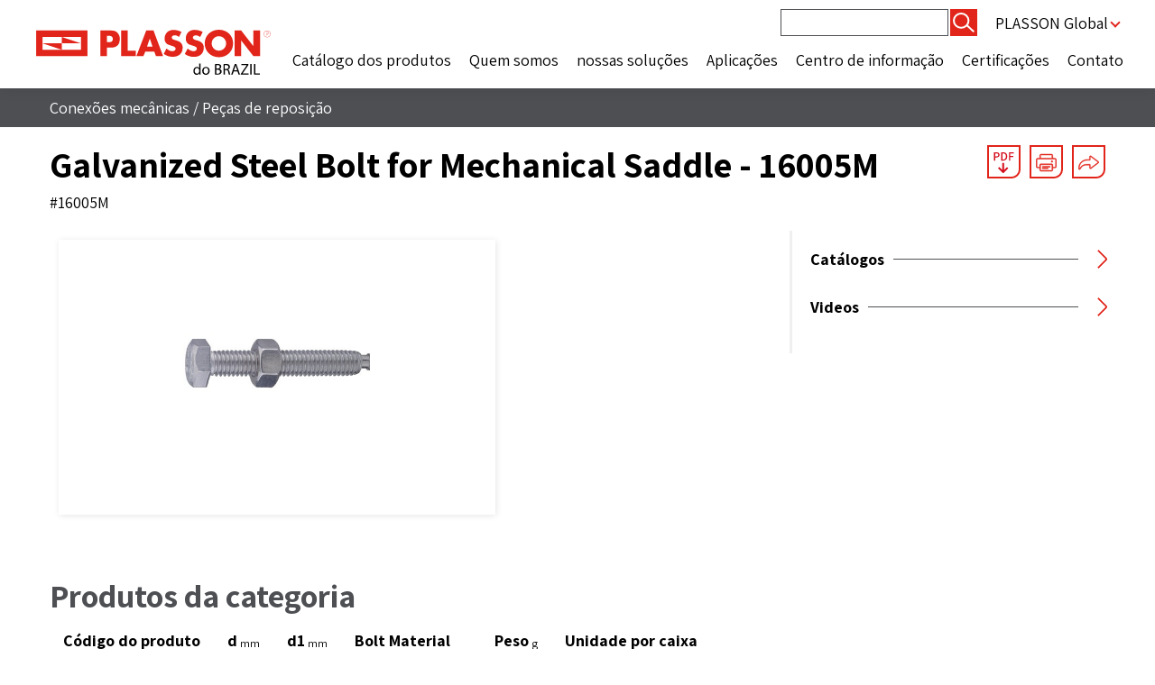

--- FILE ---
content_type: image/svg+xml
request_url: https://s3.eu-west-1.amazonaws.com/plasson.media/wp-content/uploads/sites/6/2022/10/30132029/Tools.svg
body_size: 3263
content:
<?xml version="1.0" encoding="utf-8"?>
<!-- Generator: Adobe Illustrator 25.2.1, SVG Export Plug-In . SVG Version: 6.00 Build 0)  -->
<svg version="1.1" id="Layer_1" xmlns="http://www.w3.org/2000/svg" xmlns:xlink="http://www.w3.org/1999/xlink" x="0px" y="0px"
	 viewBox="0 0 289 273" style="enable-background:new 0 0 289 273;" xml:space="preserve">
<style type="text/css">
	.st0{fill:transparent;}
	.st1{opacity:0.3;}
	.st2{fill:none;stroke:#FFFFFF;stroke-miterlimit:10;}
</style>
<rect x="-0.8" y="0.8" class="st0" width="289.5" height="273.2"/>
<g id="Mask_Group_50" transform="translate(-55)">
	<g id="Group_583" transform="translate(-440.173 -172.869)" class="st1">
		<path id="Path_4134" class="st2" d="M573.9,218.3c1.9-4.2,67.1-14.2,86-17c3.3-0.5,6.7,0.4,9.4,2.4
			c66.4,49.4,155.4,184,151.4,208.8c-4.9,30.5-32.7,93.2-40.8,111c-1.4,3.1-3.9,5.6-7,7l-3.4,1.5c-4.5,2-9.8,0.9-13.1-2.7
			c0,0-7.5-14-11.1-12.1c-40,20.7-176.5,47.5-176.5,47.5l-2,14.3c-0.6,4.7-4.3,8.5-9,9.3l-5.3,0.8c-3.7,0.5-7.3-1.4-8.8-4.8
			c-7.3-16.1-28-62.6-39.2-91.9c-5.1-13.1,34.3-107.2,34.3-107.2S530.9,313.4,573.9,218.3z"/>
		<path id="Path_4135" class="st2" d="M586.2,242l-3.1,22.2c-0.4,2.9,1.6,5.5,4.4,5.9c0.6,0.1,1.1,0.1,1.7,0l95.5-18
			c3-0.6,4.9-3.4,4.4-6.4c-0.2-1.1-0.7-2.1-1.5-2.8l-18.8-19.2c-2.4-2.4-5.8-3.5-9.1-2.8l-66.1,13.3
			C589.7,235,586.7,238.1,586.2,242z"/>
		<path id="Path_4136" class="st2" d="M585.2,249.1l72.4-14.6c3.1-0.6,6.3,0.4,8.5,2.7l14.5,15.6"/>
		<path id="Path_4137" class="st2" d="M573.9,218.3c-23.3,92-35.8,172.4-12.1,260.5c0.7,2.7-15.1,108.9-15.1,108.9"/>
		<path id="Path_4138" class="st2" d="M583.5,259.6c-35.9,135.6-1.7,216.1-1.7,216.1l-13,89l20.2-95.6"/>
		<path id="Path_4139" class="st2" d="M760.7,532.2L801.6,423c1.5-4.1,0.3-8.3-1.4-12.3c-13.8-32.1-63.4-119.1-113.7-169"/>
		<path id="Path_4140" class="st2" d="M745.4,517.2l42.4-95.9c1.4-3.1,1.6-6.5,0.7-9.7l-14.6-50.9"/>
		<path id="Path_4141" class="st2" d="M567.9,403l21.2,66.2C730.2,448.9,789,416.5,789,416.5"/>
		<path id="Path_4142" class="st2" d="M593.4,283c6.1-0.7,87-19.7,95.7-19.2c14.3,0.8,88.7,129.9,82.5,134.5
			c-19.9,14.9-173.9,50.3-178.2,44C583,427.2,589.1,283.5,593.4,283z"/>
		<circle id="Ellipse_65" class="st2" cx="583.5" cy="311.3" r="4.6"/>
		<circle id="Ellipse_66" class="st2" cx="582.4" cy="416.2" r="4.6"/>
		<circle id="Ellipse_67" class="st2" cx="715.4" cy="283.5" r="4.6"/>
		<circle id="Ellipse_68" class="st2" cx="768.3" cy="370.4" r="4.6"/>
		<path id="Path_4143" class="st2" d="M597.2,297.7l97.6-21.2l8.1,26.3l-98.6,22.8L597.2,297.7z"/>
		<path id="Path_4144" class="st2" d="M606.8,333.3l97.6-21.2l9.8,33l-98.6,22.8L606.8,333.3z"/>
		<path id="Path_4145" class="st2" d="M618.9,375.2l97.6-21.2l16.4,55.2l-98.6,22.8L618.9,375.2z"/>
		<path id="Path_4146" class="st2" d="M584.1,254l70.9-13.3c2.9-0.5,5.6,1.4,6.2,4.2c0,0.1,0,0.2,0.1,0.3l1.4,11"/>
		<path id="Path_4147" class="st2" d="M583.5,260.8l68.7-12.9c2-0.4,3.9,0.9,4.3,2.9c0,0.1,0,0.2,0,0.2l0.8,6.2"/>
		<path id="Path_4148" class="st2" d="M544.8,308.6l-12.3,13c-4.1,5.3-6.6,11.6-7.2,18.3l-3.3,33.3c-0.7,8.4,0.5,16.8,3.5,24.7
			l4.6,9.4"/>
		<path id="Path_4149" class="st2" d="M538,315.8l-0.6-11.1c0-0.4,0-0.8,0-1.2c0.5-8,5-15.3,12-19.3l1.1-0.6"/>
	</g>
</g>
</svg>


--- FILE ---
content_type: application/javascript
request_url: https://plasson-pead.com.br/wp-content/themes/starter-template/assets/js/ajax_functions.js?ver=c48bc67d06e189b4159d7fd0be7cbf91
body_size: 931
content:
jQuery(document).ready(function($){
    $(document).ajaxStart(function(){
        $("#ajax-loading").addClass("active-load");
    });
    $(document).ajaxComplete(function(){
        $("#ajax-loading").removeClass("active-load");
        $('.button').removeClass('loading');
    });
    $(document).on('click','.load-more-posts',function(e){
        e.preventDefault();
        $('.load-more-posts').addClass('loading');
        load_posts_by_ajax();
    });
    //------------ Families ajax search

	$('#keyword').on('keyup', function() {

 		var value = $(this).val();
 		if(value.length >= 3){

		    $.ajax({
		        url: ajaxurl,
		        type: 'post',
		        data: {
					action: 'data_fetch',
					keyword: $('#keyword').val()
				},
				beforeSend: function() {
	            	$('#keyword').addClass('searching');
	           	},
		        success: function(data) {
		            $('#datafetch').html( data );
					$('#keyword').removeClass('searching');
		        }
		    });
		}
	});
    
    function load_posts_by_ajax(){
        //// LOAD NEXT POSTS //////
        currentPage = $('.posts-page-count').length;
        var pageID = $('#page-wrap').data('pageid');
    
        $.ajax({
            type: "post",
            url: ajaxurl,
            data: {
                p: ++currentPage,
                pageID: pageID,
                action: 'load_posts_by_ajax'
            },
            success: function (response) {
                var data =  JSON.parse(response);
                console.log(data.last_page);
                $('.posts-page-count').parent().append(data.content);
                if (data.last_page === false) {
                    $('.button.load-more-posts').hide();
                }
            },
            error: function(jqXHR, textStatus, errorThrown) {
                console.log(textStatus, errorThrown);
            }
        });
    
    }
    
    
    //------------ Downloads filter
    
    $('#downloads-filter .cat-filter').on('click', function() {
        $('#downloads-filter .cat-filter').removeClass('active');
        $(this).addClass('active');
        $('#downloads-filter').addClass('filtered');
        var cat = $(this).data('cat');
        $.ajax({
            type: "post",
            url: ajaxurl,
            data: {
                action: 'plasson_downloads_filter',
                cat: cat
            },
            beforeSend: function() {
                $('#downloads-filter .loader').addClass('active');
               },
            success: function(data) {
                $('#downloads-list').html( data );
                $('#downloads-filter .loader').removeClass('active');
            },
            error: function(jqXHR, textStatus, errorThrown) {
                console.log(textStatus, errorThrown);
            }
        });
    });
    
    $('#downloads-filter #search-download').on('submit', function(e) {
        e.preventDefault();
        var term = $('#search-field').val();
        $.ajax({
            type: "post",
            url: ajaxurl,
            data: {
                action: 'plasson_downloads_filter',
                term: term
            },
            beforeSend: function() {
                $('#downloads-filter .loader').addClass('active');
               },
            success: function(data) {
                $('#downloads-list').html( data );
                $('#downloads-filter .loader').removeClass('active');
            },
            error: function(jqXHR, textStatus, errorThrown) {
                console.log(textStatus, errorThrown);
            }
        });
    });

    /* --------------- CAD Search ----------------- */

    $('#downloads-list #search-cad').on('submit', function(e) {
        e.preventDefault();
        var term = $('#search-field-cad').val();
        var termid = $(this).data('termid');
        $.ajax({
            type: "post",
            url: ajaxurl,
            data: {
                action: 'plasson_search_cad',
                term: term,
                termid: termid
            },
            beforeSend: function() {
                $('#downloads-list .cad-loader').addClass('active');
               },
            success: function(data) {
                $('.docs-container.cat-' + termid).html( data );
                $('#downloads-list .cad-loader').removeClass('active');
            },
            error: function(jqXHR, textStatus, errorThrown) {
                console.log(textStatus, errorThrown);
            }
        });
    });


    $('#videos-grid #media-load-more').on('click', function(e){
        e.preventDefault();
        //$('#media-load-more').css('display', 'none');
        $('.loader').css('display', 'block');
        var media_repeater_field_post_id = $("#videos-grid").data('id');
        var media_repeater_field_offset = 9;
        var media_repeater_more = true;
        var current = $(this).attr('data-count');
        jQuery.post(
            ajaxurl, {
                'action': 'plasson_load_more_media',
                'post_id': media_repeater_field_post_id,
                'offset': media_repeater_field_offset,
                'current': current,
            },
            function (json) {
                jQuery('#videos-grid .row').append(json['content']);
                // console.log(json['more']);
                // console.log('total: ' + json['total']);
                // console.log('end: ' + json['offset']);
                // console.log('start: ' + json['start']);
                my_repeater_field_offset = json['offset'];
                if (!json['more']) {
                    jQuery('#media-load-more').css('display', 'none');
                }
                var count = parseInt ($('#media-load-more').attr('data-count')) + 1;
                $('#media-load-more').attr('data-count', count);
                $('.loader').css('display', 'none');
            },
            'json'
        );
    });
    
    var currentPage;
    $('#downloads-list #media-load-more').on('click', function(e){
        e.preventDefault();
        currentPage = $(this).data('page');
        currentPage++;
        $(this).data('page', currentPage);
        var cat_id = $(this).data('cat');
        var cat_count = $(this).data('count');
        var displayed;
        $.ajax({
            type: 'POST',
            url: ajaxurl,
            dataType: 'html',
            data: {
              action: 'plasson_load_more_videos',
              paged: currentPage,
              cat_id: cat_id,
              cat_count: cat_count,
            },
            beforeSend: function() {
                $('.cat-' + cat_id + ' .loader').css('display', 'block');
                $('.cat-' + cat_id + ' .button').css('display', 'none');
               },
            success: function (data) {
              $('.doc-group-top').addClass('expended');
              $('.docs-container.cat-' + cat_id).append(data);
              $('.cat-' + cat_id + ' .loader').css('display', 'none');
              displayed = $('.docs-container.cat-' + cat_id + ' .doc-wrapper').length;
              if (displayed < cat_count) {
                $('.cat-' + cat_id + ' .button').css('display', 'inline-block');
              }
            }
          });
    });
    
}); // End of document.ready



--- FILE ---
content_type: image/svg+xml
request_url: https://s3.eu-west-1.amazonaws.com/plasson.media/wp-content/uploads/sites/6/2022/10/30132029/Tools.svg
body_size: 3263
content:
<?xml version="1.0" encoding="utf-8"?>
<!-- Generator: Adobe Illustrator 25.2.1, SVG Export Plug-In . SVG Version: 6.00 Build 0)  -->
<svg version="1.1" id="Layer_1" xmlns="http://www.w3.org/2000/svg" xmlns:xlink="http://www.w3.org/1999/xlink" x="0px" y="0px"
	 viewBox="0 0 289 273" style="enable-background:new 0 0 289 273;" xml:space="preserve">
<style type="text/css">
	.st0{fill:transparent;}
	.st1{opacity:0.3;}
	.st2{fill:none;stroke:#FFFFFF;stroke-miterlimit:10;}
</style>
<rect x="-0.8" y="0.8" class="st0" width="289.5" height="273.2"/>
<g id="Mask_Group_50" transform="translate(-55)">
	<g id="Group_583" transform="translate(-440.173 -172.869)" class="st1">
		<path id="Path_4134" class="st2" d="M573.9,218.3c1.9-4.2,67.1-14.2,86-17c3.3-0.5,6.7,0.4,9.4,2.4
			c66.4,49.4,155.4,184,151.4,208.8c-4.9,30.5-32.7,93.2-40.8,111c-1.4,3.1-3.9,5.6-7,7l-3.4,1.5c-4.5,2-9.8,0.9-13.1-2.7
			c0,0-7.5-14-11.1-12.1c-40,20.7-176.5,47.5-176.5,47.5l-2,14.3c-0.6,4.7-4.3,8.5-9,9.3l-5.3,0.8c-3.7,0.5-7.3-1.4-8.8-4.8
			c-7.3-16.1-28-62.6-39.2-91.9c-5.1-13.1,34.3-107.2,34.3-107.2S530.9,313.4,573.9,218.3z"/>
		<path id="Path_4135" class="st2" d="M586.2,242l-3.1,22.2c-0.4,2.9,1.6,5.5,4.4,5.9c0.6,0.1,1.1,0.1,1.7,0l95.5-18
			c3-0.6,4.9-3.4,4.4-6.4c-0.2-1.1-0.7-2.1-1.5-2.8l-18.8-19.2c-2.4-2.4-5.8-3.5-9.1-2.8l-66.1,13.3
			C589.7,235,586.7,238.1,586.2,242z"/>
		<path id="Path_4136" class="st2" d="M585.2,249.1l72.4-14.6c3.1-0.6,6.3,0.4,8.5,2.7l14.5,15.6"/>
		<path id="Path_4137" class="st2" d="M573.9,218.3c-23.3,92-35.8,172.4-12.1,260.5c0.7,2.7-15.1,108.9-15.1,108.9"/>
		<path id="Path_4138" class="st2" d="M583.5,259.6c-35.9,135.6-1.7,216.1-1.7,216.1l-13,89l20.2-95.6"/>
		<path id="Path_4139" class="st2" d="M760.7,532.2L801.6,423c1.5-4.1,0.3-8.3-1.4-12.3c-13.8-32.1-63.4-119.1-113.7-169"/>
		<path id="Path_4140" class="st2" d="M745.4,517.2l42.4-95.9c1.4-3.1,1.6-6.5,0.7-9.7l-14.6-50.9"/>
		<path id="Path_4141" class="st2" d="M567.9,403l21.2,66.2C730.2,448.9,789,416.5,789,416.5"/>
		<path id="Path_4142" class="st2" d="M593.4,283c6.1-0.7,87-19.7,95.7-19.2c14.3,0.8,88.7,129.9,82.5,134.5
			c-19.9,14.9-173.9,50.3-178.2,44C583,427.2,589.1,283.5,593.4,283z"/>
		<circle id="Ellipse_65" class="st2" cx="583.5" cy="311.3" r="4.6"/>
		<circle id="Ellipse_66" class="st2" cx="582.4" cy="416.2" r="4.6"/>
		<circle id="Ellipse_67" class="st2" cx="715.4" cy="283.5" r="4.6"/>
		<circle id="Ellipse_68" class="st2" cx="768.3" cy="370.4" r="4.6"/>
		<path id="Path_4143" class="st2" d="M597.2,297.7l97.6-21.2l8.1,26.3l-98.6,22.8L597.2,297.7z"/>
		<path id="Path_4144" class="st2" d="M606.8,333.3l97.6-21.2l9.8,33l-98.6,22.8L606.8,333.3z"/>
		<path id="Path_4145" class="st2" d="M618.9,375.2l97.6-21.2l16.4,55.2l-98.6,22.8L618.9,375.2z"/>
		<path id="Path_4146" class="st2" d="M584.1,254l70.9-13.3c2.9-0.5,5.6,1.4,6.2,4.2c0,0.1,0,0.2,0.1,0.3l1.4,11"/>
		<path id="Path_4147" class="st2" d="M583.5,260.8l68.7-12.9c2-0.4,3.9,0.9,4.3,2.9c0,0.1,0,0.2,0,0.2l0.8,6.2"/>
		<path id="Path_4148" class="st2" d="M544.8,308.6l-12.3,13c-4.1,5.3-6.6,11.6-7.2,18.3l-3.3,33.3c-0.7,8.4,0.5,16.8,3.5,24.7
			l4.6,9.4"/>
		<path id="Path_4149" class="st2" d="M538,315.8l-0.6-11.1c0-0.4,0-0.8,0-1.2c0.5-8,5-15.3,12-19.3l1.1-0.6"/>
	</g>
</g>
</svg>


--- FILE ---
content_type: image/svg+xml
request_url: https://plasson-pead.com.br/wp-content/uploads/sites/6/2023/03/plasson_br_logo.svg
body_size: 1309
content:
<?xml version="1.0" encoding="UTF-8"?>
<!-- Generator: Adobe Illustrator 27.2.0, SVG Export Plug-In . SVG Version: 6.00 Build 0)  -->
<svg xmlns="http://www.w3.org/2000/svg" xmlns:xlink="http://www.w3.org/1999/xlink" version="1.1" id="Layer_1" x="0px" y="0px" viewBox="0 0 275.7 53" style="enable-background:new 0 0 275.7 53;" xml:space="preserve">
<style type="text/css">
	.st0{fill:#E1251B;}
</style>
<g transform="translate(493.848 338.701)">
	<path class="st0" d="M-222.2-329.9c2.2,0.1,4-1.7,4-3.8c0.1-2.2-1.7-4-3.8-4c-0.1,0-0.1,0-0.2,0c-2.2-0.1-4,1.7-4,3.8   c-0.1,2.2,1.7,4,3.8,4C-222.4-329.9-222.3-329.9-222.2-329.9 M-222.2-330.2c-2,0.1-3.7-1.5-3.7-3.5s1.5-3.7,3.5-3.7   c0.1,0,0.2,0,0.2,0c2-0.1,3.7,1.5,3.7,3.5s-1.5,3.7-3.5,3.7C-222.1-330.2-222.1-330.2-222.2-330.2 M-220.7-331.7l-1.9-2h0.8   c0.6,0,1.1-0.5,1.1-1.1l0,0c0-0.6-0.4-1.1-1-1.2h-1.8v4.2h0.3v-2h0.3l1.9,2L-220.7-331.7z M-221.1-334.8c0,0.4-0.3,0.7-0.7,0.8   h-1.5v-1.7h1.5C-221.4-335.6-221-335.2-221.1-334.8"></path>
	<path class="st0" d="M-486.3-330.3h45.2v15.1h-45.2V-330.3z M-493.8-307.6h60.3v-30.2h-60.3V-307.6z"></path>
	<path class="st0" d="M-486.3-322.7h22.6v7.5L-486.3-322.7z"></path>
	<path class="st0" d="M-441.1-322.7h-22.6v-7.5L-441.1-322.7z"></path>
	<path class="st0" d="M-410.6-317.7h4.9c6.7,0,10.2-3.5,10.2-10.2c0.1-2.8-0.9-5.5-2.9-7.4c-1.9-1.9-4-2.5-7.5-2.5h-12.4v30.2h7.8   L-410.6-317.7z M-410.6-324v-7.6h2.6c2.8,0,4.3,1.3,4.3,3.7c0,2.7-1.3,3.8-4.3,3.8L-410.6-324z"></path>
	<path class="st0" d="M-386.2-337.8h-7.8v30.2h17.2v-6.6h-9.4L-386.2-337.8z"></path>
	<path class="st0" d="M-354.9-312.9l1.9,5.2h8.4l-11.3-30.2h-8.5l-11.6,30.2h8.3l2.1-5.2H-354.9z M-357-318.8h-6.5l3.3-9.6   L-357-318.8z"></path>
	<path class="st0" d="M-323-336.1c-2.9-1.6-6.2-2.4-9.5-2.4c-6.1,0-10.3,4.1-10.3,10.2c-0.2,2.2,0.7,4.4,2.3,5.9   c1.1,0.9,2.4,1.5,5.9,2.5c3.7,1.1,4.7,1.9,4.7,3.5c0,1.8-1.5,2.9-3.8,2.9s-4.5-1-6.9-3.1l-3.3,6.3c3.1,2.2,6.7,3.4,10.5,3.4   c7.4,0,11.8-4,11.8-10.8c0-4.3-2.2-6.8-7.4-8.4c-2.7-0.8-3-0.9-3.4-1.1c-1.4-0.6-2-1.4-2-2.4c0-1.4,1.5-2.6,3.3-2.6   c1.9,0,3.7,0.8,5.2,2L-323-336.1z"></path>
	<path class="st0" d="M-260.6-307.6h7.8v-18.5l14.4,18.5h7.8v-30.2h-7.8v18.5l-14.4-18.5h-7.8V-307.6z"></path>
	<path class="st0" d="M-279-338.7c-9.6,0-16.7,6.9-16.7,16.1s7.2,16.2,16.7,16.2s16.7-6.9,16.7-16.2S-269.4-338.7-279-338.7    M-279-331.1c4.7,0,8.5,3.8,8.5,8.5s-3.8,8.5-8.5,8.5l0,0c-4.7,0-8.5-3.8-8.5-8.5l0,0C-287.5-327.3-283.7-331.1-279-331.1"></path>
	<path class="st0" d="M-298-336.1c-3-1.6-6.2-2.4-9.6-2.5c-6.1,0-10.3,4.1-10.3,10.2c-0.2,2.2,0.7,4.4,2.3,5.9   c1.1,1,2.5,1.5,5.9,2.5c3.7,1.1,4.7,1.9,4.7,3.5c0,1.8-1.5,3-3.8,3s-4.5-1-6.9-3.1l-3.4,6.4c3.1,2.2,6.8,3.4,10.5,3.4   c7.4,0,11.8-4,11.8-10.8c0-4.4-2.2-6.9-7.4-8.4c-2.7-0.8-3-0.9-3.4-1.1c-1.4-0.6-2-1.4-2-2.4c0-1.5,1.5-2.6,3.4-2.6s3.7,0.8,5.2,2   L-298-336.1z"></path>
</g>
<g>
	<path d="M193.2,39.7v10.8c0,0.8,0,1.7,0.1,2.3h-1.4l-0.1-1.6h-0.1c-0.5,1-1.6,1.8-3,1.8c-2.2,0-3.8-1.8-3.8-4.5c0-3,1.8-4.8,4-4.8   c1.4,0,2.3,0.6,2.7,1.3h0v-5.3H193.2z M191.6,47.5c0-0.2,0-0.5-0.1-0.7c-0.3-1-1.1-1.9-2.4-1.9c-1.7,0-2.7,1.5-2.7,3.4   c0,1.8,0.9,3.3,2.7,3.3c1.1,0,2.1-0.7,2.4-2c0.1-0.2,0.1-0.4,0.1-0.7V47.5z"></path>
	<path d="M204,48.3c0,3.3-2.4,4.7-4.5,4.7c-2.3,0-4.3-1.8-4.3-4.6c0-3,2-4.7,4.5-4.7C202.2,43.7,204,45.4,204,48.3z M196.9,48.3   c0,1.8,0.9,3.4,2.7,3.4c1.8,0,2.7-1.6,2.7-3.4c0-1.6-0.7-3.5-2.7-3.5C197.7,44.9,196.9,46.8,196.9,48.3z"></path>
	<path d="M210.1,40.5c0.7-0.1,1.8-0.3,3-0.3c1.6,0,2.6,0.3,3.4,0.9c0.7,0.5,1.1,1.2,1.1,2.2c0,1.2-0.8,2.3-2.1,2.7v0   c1.2,0.3,2.6,1.3,2.6,3.1c0,1.1-0.4,1.9-1.1,2.5c-0.9,0.8-2.3,1.2-4.3,1.2c-1.1,0-2-0.1-2.5-0.1V40.5z M211.7,45.6h1.5   c1.7,0,2.7-0.9,2.7-2.1c0-1.5-1.1-2-2.7-2c-0.7,0-1.2,0.1-1.4,0.1V45.6z M211.7,51.6c0.3,0.1,0.8,0.1,1.3,0.1   c1.7,0,3.2-0.6,3.2-2.4c0-1.7-1.5-2.4-3.2-2.4h-1.3V51.6z"></path>
	<path d="M220.1,40.5c0.8-0.2,2-0.3,3.1-0.3c1.7,0,2.8,0.3,3.6,1c0.6,0.6,1,1.4,1,2.4c0,1.6-1,2.7-2.3,3.2v0c1,0.4,1.5,1.3,1.8,2.5   c0.4,1.8,0.7,2.9,1,3.4h-1.7c-0.2-0.4-0.5-1.4-0.8-3c-0.4-1.7-1-2.4-2.5-2.4h-1.5v5.4h-1.6V40.5z M221.7,46.2h1.6   c1.7,0,2.8-0.9,2.8-2.4c0-1.6-1.2-2.3-2.9-2.3c-0.8,0-1.3,0.1-1.6,0.1V46.2z"></path>
	<path d="M232.2,48.9l-1.3,3.9h-1.7l4.3-12.5h1.9l4.3,12.5h-1.7l-1.3-3.9H232.2z M236.3,47.6l-1.2-3.6c-0.3-0.8-0.5-1.6-0.6-2.3   h-0.1c-0.2,0.7-0.4,1.5-0.6,2.3l-1.2,3.6H236.3z"></path>
	<path d="M240.6,51.9l6.9-10.1v-0.1h-6.3v-1.4h8.4v1l-6.9,10.1v0.1h7v1.3h-9.1V51.9z"></path>
	<path d="M253.3,40.3v12.5h-1.6V40.3H253.3z"></path>
	<path d="M256.1,40.3h1.6v11.1h5.3v1.4h-7V40.3z"></path>
</g>
</svg>
